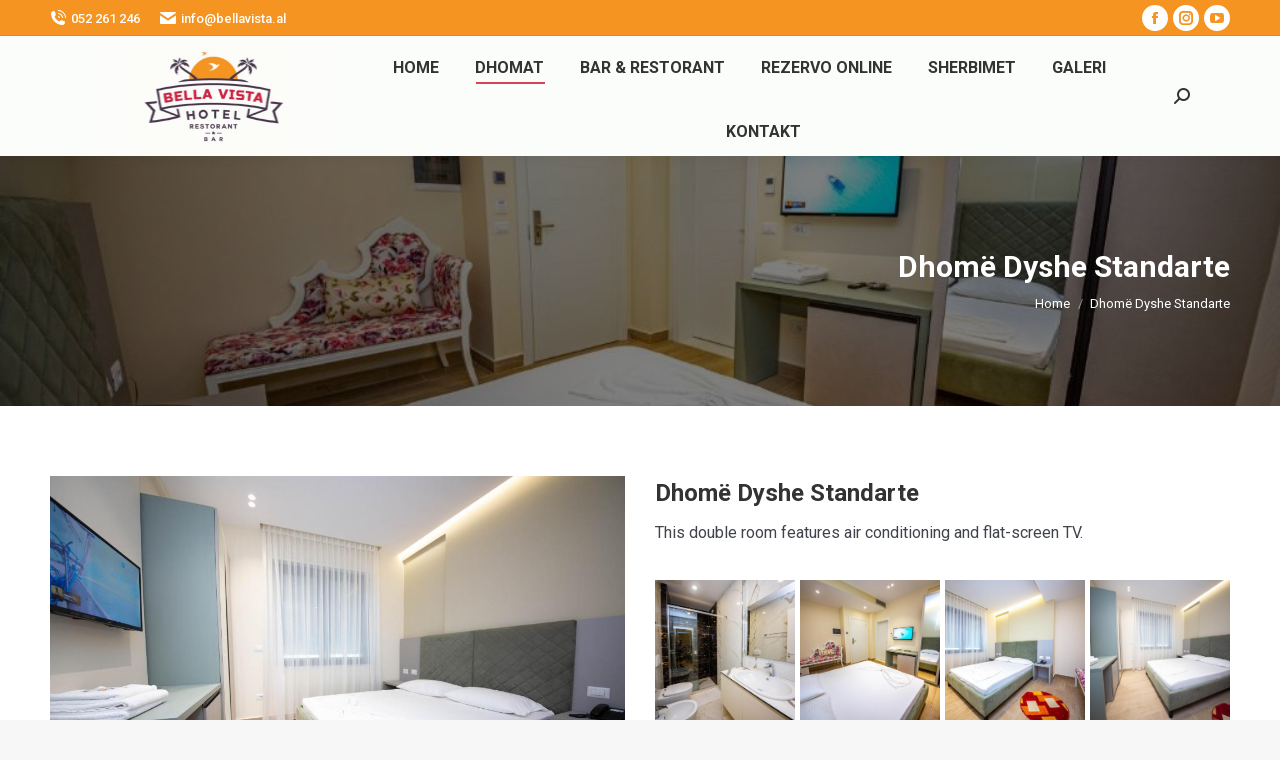

--- FILE ---
content_type: text/html; charset=UTF-8
request_url: https://bellavista.al/dhome-dyshe-standarte/
body_size: 15171
content:
<!DOCTYPE html>
<!--[if !(IE 6) | !(IE 7) | !(IE 8)  ]><!-->
<html lang="en-US" class="no-js">
<!--<![endif]-->
<head>
	<meta charset="UTF-8" />
		<meta name="viewport" content="width=device-width, initial-scale=1, maximum-scale=1, user-scalable=0">
		<meta name="theme-color" content="#d61f38"/>	<link rel="profile" href="https://gmpg.org/xfn/11" />
	        <script type="text/javascript">
            if (/Android|webOS|iPhone|iPad|iPod|BlackBerry|IEMobile|Opera Mini/i.test(navigator.userAgent)) {
                var originalAddEventListener = EventTarget.prototype.addEventListener,
                    oldWidth = window.innerWidth;

                EventTarget.prototype.addEventListener = function (eventName, eventHandler, useCapture) {
                    if (eventName === "resize") {
                        originalAddEventListener.call(this, eventName, function (event) {
                            if (oldWidth === window.innerWidth) {
                                return;
                            }
                            else if (oldWidth !== window.innerWidth) {
                                oldWidth = window.innerWidth;
                            }
                            if (eventHandler.handleEvent) {
                                eventHandler.handleEvent.call(this, event);
                            }
                            else {
                                eventHandler.call(this, event);
                            };
                        }, useCapture);
                    }
                    else {
                        originalAddEventListener.call(this, eventName, eventHandler, useCapture);
                    };
                };
            };
        </script>
		<title>Dhomë Dyshe Standarte &#8211; Hotel Bella Vista</title>
<style>.booking-form .submit-btn{background-color:#f59421!important;}
			 .booking-form .form-label{color:#f59421!important;}</style><meta name='robots' content='max-image-preview:large' />
<link rel='dns-prefetch' href='//cdnjs.cloudflare.com' />
<link rel='dns-prefetch' href='//fonts.googleapis.com' />
<link rel="alternate" type="application/rss+xml" title="Hotel Bella Vista &raquo; Feed" href="https://bellavista.al/feed/" />
<link rel="alternate" title="oEmbed (JSON)" type="application/json+oembed" href="https://bellavista.al/wp-json/oembed/1.0/embed?url=https%3A%2F%2Fbellavista.al%2Fdhome-dyshe-standarte%2F" />
<link rel="alternate" title="oEmbed (XML)" type="text/xml+oembed" href="https://bellavista.al/wp-json/oembed/1.0/embed?url=https%3A%2F%2Fbellavista.al%2Fdhome-dyshe-standarte%2F&#038;format=xml" />
<style id='wp-img-auto-sizes-contain-inline-css' type='text/css'>
img:is([sizes=auto i],[sizes^="auto," i]){contain-intrinsic-size:3000px 1500px}
/*# sourceURL=wp-img-auto-sizes-contain-inline-css */
</style>
<style id='wp-emoji-styles-inline-css' type='text/css'>

	img.wp-smiley, img.emoji {
		display: inline !important;
		border: none !important;
		box-shadow: none !important;
		height: 1em !important;
		width: 1em !important;
		margin: 0 0.07em !important;
		vertical-align: -0.1em !important;
		background: none !important;
		padding: 0 !important;
	}
/*# sourceURL=wp-emoji-styles-inline-css */
</style>
<style id='wp-block-library-inline-css' type='text/css'>
:root{--wp-block-synced-color:#7a00df;--wp-block-synced-color--rgb:122,0,223;--wp-bound-block-color:var(--wp-block-synced-color);--wp-editor-canvas-background:#ddd;--wp-admin-theme-color:#007cba;--wp-admin-theme-color--rgb:0,124,186;--wp-admin-theme-color-darker-10:#006ba1;--wp-admin-theme-color-darker-10--rgb:0,107,160.5;--wp-admin-theme-color-darker-20:#005a87;--wp-admin-theme-color-darker-20--rgb:0,90,135;--wp-admin-border-width-focus:2px}@media (min-resolution:192dpi){:root{--wp-admin-border-width-focus:1.5px}}.wp-element-button{cursor:pointer}:root .has-very-light-gray-background-color{background-color:#eee}:root .has-very-dark-gray-background-color{background-color:#313131}:root .has-very-light-gray-color{color:#eee}:root .has-very-dark-gray-color{color:#313131}:root .has-vivid-green-cyan-to-vivid-cyan-blue-gradient-background{background:linear-gradient(135deg,#00d084,#0693e3)}:root .has-purple-crush-gradient-background{background:linear-gradient(135deg,#34e2e4,#4721fb 50%,#ab1dfe)}:root .has-hazy-dawn-gradient-background{background:linear-gradient(135deg,#faaca8,#dad0ec)}:root .has-subdued-olive-gradient-background{background:linear-gradient(135deg,#fafae1,#67a671)}:root .has-atomic-cream-gradient-background{background:linear-gradient(135deg,#fdd79a,#004a59)}:root .has-nightshade-gradient-background{background:linear-gradient(135deg,#330968,#31cdcf)}:root .has-midnight-gradient-background{background:linear-gradient(135deg,#020381,#2874fc)}:root{--wp--preset--font-size--normal:16px;--wp--preset--font-size--huge:42px}.has-regular-font-size{font-size:1em}.has-larger-font-size{font-size:2.625em}.has-normal-font-size{font-size:var(--wp--preset--font-size--normal)}.has-huge-font-size{font-size:var(--wp--preset--font-size--huge)}.has-text-align-center{text-align:center}.has-text-align-left{text-align:left}.has-text-align-right{text-align:right}.has-fit-text{white-space:nowrap!important}#end-resizable-editor-section{display:none}.aligncenter{clear:both}.items-justified-left{justify-content:flex-start}.items-justified-center{justify-content:center}.items-justified-right{justify-content:flex-end}.items-justified-space-between{justify-content:space-between}.screen-reader-text{border:0;clip-path:inset(50%);height:1px;margin:-1px;overflow:hidden;padding:0;position:absolute;width:1px;word-wrap:normal!important}.screen-reader-text:focus{background-color:#ddd;clip-path:none;color:#444;display:block;font-size:1em;height:auto;left:5px;line-height:normal;padding:15px 23px 14px;text-decoration:none;top:5px;width:auto;z-index:100000}html :where(.has-border-color){border-style:solid}html :where([style*=border-top-color]){border-top-style:solid}html :where([style*=border-right-color]){border-right-style:solid}html :where([style*=border-bottom-color]){border-bottom-style:solid}html :where([style*=border-left-color]){border-left-style:solid}html :where([style*=border-width]){border-style:solid}html :where([style*=border-top-width]){border-top-style:solid}html :where([style*=border-right-width]){border-right-style:solid}html :where([style*=border-bottom-width]){border-bottom-style:solid}html :where([style*=border-left-width]){border-left-style:solid}html :where(img[class*=wp-image-]){height:auto;max-width:100%}:where(figure){margin:0 0 1em}html :where(.is-position-sticky){--wp-admin--admin-bar--position-offset:var(--wp-admin--admin-bar--height,0px)}@media screen and (max-width:600px){html :where(.is-position-sticky){--wp-admin--admin-bar--position-offset:0px}}

/*# sourceURL=wp-block-library-inline-css */
</style><style id='global-styles-inline-css' type='text/css'>
:root{--wp--preset--aspect-ratio--square: 1;--wp--preset--aspect-ratio--4-3: 4/3;--wp--preset--aspect-ratio--3-4: 3/4;--wp--preset--aspect-ratio--3-2: 3/2;--wp--preset--aspect-ratio--2-3: 2/3;--wp--preset--aspect-ratio--16-9: 16/9;--wp--preset--aspect-ratio--9-16: 9/16;--wp--preset--color--black: #000000;--wp--preset--color--cyan-bluish-gray: #abb8c3;--wp--preset--color--white: #FFF;--wp--preset--color--pale-pink: #f78da7;--wp--preset--color--vivid-red: #cf2e2e;--wp--preset--color--luminous-vivid-orange: #ff6900;--wp--preset--color--luminous-vivid-amber: #fcb900;--wp--preset--color--light-green-cyan: #7bdcb5;--wp--preset--color--vivid-green-cyan: #00d084;--wp--preset--color--pale-cyan-blue: #8ed1fc;--wp--preset--color--vivid-cyan-blue: #0693e3;--wp--preset--color--vivid-purple: #9b51e0;--wp--preset--color--accent: #d61f38;--wp--preset--color--dark-gray: #111;--wp--preset--color--light-gray: #767676;--wp--preset--gradient--vivid-cyan-blue-to-vivid-purple: linear-gradient(135deg,rgb(6,147,227) 0%,rgb(155,81,224) 100%);--wp--preset--gradient--light-green-cyan-to-vivid-green-cyan: linear-gradient(135deg,rgb(122,220,180) 0%,rgb(0,208,130) 100%);--wp--preset--gradient--luminous-vivid-amber-to-luminous-vivid-orange: linear-gradient(135deg,rgb(252,185,0) 0%,rgb(255,105,0) 100%);--wp--preset--gradient--luminous-vivid-orange-to-vivid-red: linear-gradient(135deg,rgb(255,105,0) 0%,rgb(207,46,46) 100%);--wp--preset--gradient--very-light-gray-to-cyan-bluish-gray: linear-gradient(135deg,rgb(238,238,238) 0%,rgb(169,184,195) 100%);--wp--preset--gradient--cool-to-warm-spectrum: linear-gradient(135deg,rgb(74,234,220) 0%,rgb(151,120,209) 20%,rgb(207,42,186) 40%,rgb(238,44,130) 60%,rgb(251,105,98) 80%,rgb(254,248,76) 100%);--wp--preset--gradient--blush-light-purple: linear-gradient(135deg,rgb(255,206,236) 0%,rgb(152,150,240) 100%);--wp--preset--gradient--blush-bordeaux: linear-gradient(135deg,rgb(254,205,165) 0%,rgb(254,45,45) 50%,rgb(107,0,62) 100%);--wp--preset--gradient--luminous-dusk: linear-gradient(135deg,rgb(255,203,112) 0%,rgb(199,81,192) 50%,rgb(65,88,208) 100%);--wp--preset--gradient--pale-ocean: linear-gradient(135deg,rgb(255,245,203) 0%,rgb(182,227,212) 50%,rgb(51,167,181) 100%);--wp--preset--gradient--electric-grass: linear-gradient(135deg,rgb(202,248,128) 0%,rgb(113,206,126) 100%);--wp--preset--gradient--midnight: linear-gradient(135deg,rgb(2,3,129) 0%,rgb(40,116,252) 100%);--wp--preset--font-size--small: 13px;--wp--preset--font-size--medium: 20px;--wp--preset--font-size--large: 36px;--wp--preset--font-size--x-large: 42px;--wp--preset--spacing--20: 0.44rem;--wp--preset--spacing--30: 0.67rem;--wp--preset--spacing--40: 1rem;--wp--preset--spacing--50: 1.5rem;--wp--preset--spacing--60: 2.25rem;--wp--preset--spacing--70: 3.38rem;--wp--preset--spacing--80: 5.06rem;--wp--preset--shadow--natural: 6px 6px 9px rgba(0, 0, 0, 0.2);--wp--preset--shadow--deep: 12px 12px 50px rgba(0, 0, 0, 0.4);--wp--preset--shadow--sharp: 6px 6px 0px rgba(0, 0, 0, 0.2);--wp--preset--shadow--outlined: 6px 6px 0px -3px rgb(255, 255, 255), 6px 6px rgb(0, 0, 0);--wp--preset--shadow--crisp: 6px 6px 0px rgb(0, 0, 0);}:where(.is-layout-flex){gap: 0.5em;}:where(.is-layout-grid){gap: 0.5em;}body .is-layout-flex{display: flex;}.is-layout-flex{flex-wrap: wrap;align-items: center;}.is-layout-flex > :is(*, div){margin: 0;}body .is-layout-grid{display: grid;}.is-layout-grid > :is(*, div){margin: 0;}:where(.wp-block-columns.is-layout-flex){gap: 2em;}:where(.wp-block-columns.is-layout-grid){gap: 2em;}:where(.wp-block-post-template.is-layout-flex){gap: 1.25em;}:where(.wp-block-post-template.is-layout-grid){gap: 1.25em;}.has-black-color{color: var(--wp--preset--color--black) !important;}.has-cyan-bluish-gray-color{color: var(--wp--preset--color--cyan-bluish-gray) !important;}.has-white-color{color: var(--wp--preset--color--white) !important;}.has-pale-pink-color{color: var(--wp--preset--color--pale-pink) !important;}.has-vivid-red-color{color: var(--wp--preset--color--vivid-red) !important;}.has-luminous-vivid-orange-color{color: var(--wp--preset--color--luminous-vivid-orange) !important;}.has-luminous-vivid-amber-color{color: var(--wp--preset--color--luminous-vivid-amber) !important;}.has-light-green-cyan-color{color: var(--wp--preset--color--light-green-cyan) !important;}.has-vivid-green-cyan-color{color: var(--wp--preset--color--vivid-green-cyan) !important;}.has-pale-cyan-blue-color{color: var(--wp--preset--color--pale-cyan-blue) !important;}.has-vivid-cyan-blue-color{color: var(--wp--preset--color--vivid-cyan-blue) !important;}.has-vivid-purple-color{color: var(--wp--preset--color--vivid-purple) !important;}.has-black-background-color{background-color: var(--wp--preset--color--black) !important;}.has-cyan-bluish-gray-background-color{background-color: var(--wp--preset--color--cyan-bluish-gray) !important;}.has-white-background-color{background-color: var(--wp--preset--color--white) !important;}.has-pale-pink-background-color{background-color: var(--wp--preset--color--pale-pink) !important;}.has-vivid-red-background-color{background-color: var(--wp--preset--color--vivid-red) !important;}.has-luminous-vivid-orange-background-color{background-color: var(--wp--preset--color--luminous-vivid-orange) !important;}.has-luminous-vivid-amber-background-color{background-color: var(--wp--preset--color--luminous-vivid-amber) !important;}.has-light-green-cyan-background-color{background-color: var(--wp--preset--color--light-green-cyan) !important;}.has-vivid-green-cyan-background-color{background-color: var(--wp--preset--color--vivid-green-cyan) !important;}.has-pale-cyan-blue-background-color{background-color: var(--wp--preset--color--pale-cyan-blue) !important;}.has-vivid-cyan-blue-background-color{background-color: var(--wp--preset--color--vivid-cyan-blue) !important;}.has-vivid-purple-background-color{background-color: var(--wp--preset--color--vivid-purple) !important;}.has-black-border-color{border-color: var(--wp--preset--color--black) !important;}.has-cyan-bluish-gray-border-color{border-color: var(--wp--preset--color--cyan-bluish-gray) !important;}.has-white-border-color{border-color: var(--wp--preset--color--white) !important;}.has-pale-pink-border-color{border-color: var(--wp--preset--color--pale-pink) !important;}.has-vivid-red-border-color{border-color: var(--wp--preset--color--vivid-red) !important;}.has-luminous-vivid-orange-border-color{border-color: var(--wp--preset--color--luminous-vivid-orange) !important;}.has-luminous-vivid-amber-border-color{border-color: var(--wp--preset--color--luminous-vivid-amber) !important;}.has-light-green-cyan-border-color{border-color: var(--wp--preset--color--light-green-cyan) !important;}.has-vivid-green-cyan-border-color{border-color: var(--wp--preset--color--vivid-green-cyan) !important;}.has-pale-cyan-blue-border-color{border-color: var(--wp--preset--color--pale-cyan-blue) !important;}.has-vivid-cyan-blue-border-color{border-color: var(--wp--preset--color--vivid-cyan-blue) !important;}.has-vivid-purple-border-color{border-color: var(--wp--preset--color--vivid-purple) !important;}.has-vivid-cyan-blue-to-vivid-purple-gradient-background{background: var(--wp--preset--gradient--vivid-cyan-blue-to-vivid-purple) !important;}.has-light-green-cyan-to-vivid-green-cyan-gradient-background{background: var(--wp--preset--gradient--light-green-cyan-to-vivid-green-cyan) !important;}.has-luminous-vivid-amber-to-luminous-vivid-orange-gradient-background{background: var(--wp--preset--gradient--luminous-vivid-amber-to-luminous-vivid-orange) !important;}.has-luminous-vivid-orange-to-vivid-red-gradient-background{background: var(--wp--preset--gradient--luminous-vivid-orange-to-vivid-red) !important;}.has-very-light-gray-to-cyan-bluish-gray-gradient-background{background: var(--wp--preset--gradient--very-light-gray-to-cyan-bluish-gray) !important;}.has-cool-to-warm-spectrum-gradient-background{background: var(--wp--preset--gradient--cool-to-warm-spectrum) !important;}.has-blush-light-purple-gradient-background{background: var(--wp--preset--gradient--blush-light-purple) !important;}.has-blush-bordeaux-gradient-background{background: var(--wp--preset--gradient--blush-bordeaux) !important;}.has-luminous-dusk-gradient-background{background: var(--wp--preset--gradient--luminous-dusk) !important;}.has-pale-ocean-gradient-background{background: var(--wp--preset--gradient--pale-ocean) !important;}.has-electric-grass-gradient-background{background: var(--wp--preset--gradient--electric-grass) !important;}.has-midnight-gradient-background{background: var(--wp--preset--gradient--midnight) !important;}.has-small-font-size{font-size: var(--wp--preset--font-size--small) !important;}.has-medium-font-size{font-size: var(--wp--preset--font-size--medium) !important;}.has-large-font-size{font-size: var(--wp--preset--font-size--large) !important;}.has-x-large-font-size{font-size: var(--wp--preset--font-size--x-large) !important;}
/*# sourceURL=global-styles-inline-css */
</style>

<style id='classic-theme-styles-inline-css' type='text/css'>
/*! This file is auto-generated */
.wp-block-button__link{color:#fff;background-color:#32373c;border-radius:9999px;box-shadow:none;text-decoration:none;padding:calc(.667em + 2px) calc(1.333em + 2px);font-size:1.125em}.wp-block-file__button{background:#32373c;color:#fff;text-decoration:none}
/*# sourceURL=/wp-includes/css/classic-themes.min.css */
</style>
<link rel='stylesheet' id='fc-form-css-css' href='https://bellavista.al/wp-content/plugins/formcraft3/assets/css/form.min.css?ver=3.2.24' type='text/css' media='all' />
<link rel='stylesheet' id='wp-cbf-css' href='https://bellavista.al/wp-content/plugins/pms-expert/public/css/wp-cbf-public.css?ver=1.0.0' type='text/css' media='all' />
<link rel='stylesheet' id='bootstrap-css' href='https://bellavista.al/wp-content/plugins/pms-expert/public//css/bootstrap.min.css?ver=6.9' type='text/css' media='all' />
<link rel='stylesheet' id='the7-Defaults-css' href='https://bellavista.al/wp-content/uploads/smile_fonts/Defaults/Defaults.css?ver=6.9' type='text/css' media='all' />
<link rel='stylesheet' id='js_composer_front-css' href='https://bellavista.al/wp-content/plugins/js_composer/assets/css/js_composer.min.css?ver=6.7.0' type='text/css' media='all' />
<link rel='stylesheet' id='dt-web-fonts-css' href='https://fonts.googleapis.com/css?family=Roboto:400,500,600,700%7COpen+Sans:400,600,700' type='text/css' media='all' />
<link rel='stylesheet' id='dt-main-css' href='https://bellavista.al/wp-content/themes/dt-the7/css/main.min.css?ver=9.16.0' type='text/css' media='all' />
<style id='dt-main-inline-css' type='text/css'>
body #load {
  display: block;
  height: 100%;
  overflow: hidden;
  position: fixed;
  width: 100%;
  z-index: 9901;
  opacity: 1;
  visibility: visible;
  transition: all .35s ease-out;
}
.load-wrap {
  width: 100%;
  height: 100%;
  background-position: center center;
  background-repeat: no-repeat;
  text-align: center;
}
.load-wrap > svg {
  position: absolute;
  top: 50%;
  left: 50%;
  transform: translate(-50%,-50%);
}
#load {
  background-color: #ffffff;
}
.uil-default rect:not(.bk) {
  fill: #d61f38;
}
.uil-ring > path {
  fill: #d61f38;
}
.ring-loader .circle {
  fill: #d61f38;
}
.ring-loader .moving-circle {
  fill: #d61f38;
}
.uil-hourglass .glass {
  stroke: #d61f38;
}
.uil-hourglass .sand {
  fill: #d61f38;
}
.spinner-loader .load-wrap {
  background-image: url("data:image/svg+xml,%3Csvg width='75px' height='75px' xmlns='http://www.w3.org/2000/svg' viewBox='0 0 100 100' preserveAspectRatio='xMidYMid' class='uil-default'%3E%3Crect x='0' y='0' width='100' height='100' fill='none' class='bk'%3E%3C/rect%3E%3Crect  x='46.5' y='40' width='7' height='20' rx='5' ry='5' fill='%23d61f38' transform='rotate(0 50 50) translate(0 -30)'%3E  %3Canimate attributeName='opacity' from='1' to='0' dur='1s' begin='0s' repeatCount='indefinite'/%3E%3C/rect%3E%3Crect  x='46.5' y='40' width='7' height='20' rx='5' ry='5' fill='%23d61f38' transform='rotate(30 50 50) translate(0 -30)'%3E  %3Canimate attributeName='opacity' from='1' to='0' dur='1s' begin='0.08333333333333333s' repeatCount='indefinite'/%3E%3C/rect%3E%3Crect  x='46.5' y='40' width='7' height='20' rx='5' ry='5' fill='%23d61f38' transform='rotate(60 50 50) translate(0 -30)'%3E  %3Canimate attributeName='opacity' from='1' to='0' dur='1s' begin='0.16666666666666666s' repeatCount='indefinite'/%3E%3C/rect%3E%3Crect  x='46.5' y='40' width='7' height='20' rx='5' ry='5' fill='%23d61f38' transform='rotate(90 50 50) translate(0 -30)'%3E  %3Canimate attributeName='opacity' from='1' to='0' dur='1s' begin='0.25s' repeatCount='indefinite'/%3E%3C/rect%3E%3Crect  x='46.5' y='40' width='7' height='20' rx='5' ry='5' fill='%23d61f38' transform='rotate(120 50 50) translate(0 -30)'%3E  %3Canimate attributeName='opacity' from='1' to='0' dur='1s' begin='0.3333333333333333s' repeatCount='indefinite'/%3E%3C/rect%3E%3Crect  x='46.5' y='40' width='7' height='20' rx='5' ry='5' fill='%23d61f38' transform='rotate(150 50 50) translate(0 -30)'%3E  %3Canimate attributeName='opacity' from='1' to='0' dur='1s' begin='0.4166666666666667s' repeatCount='indefinite'/%3E%3C/rect%3E%3Crect  x='46.5' y='40' width='7' height='20' rx='5' ry='5' fill='%23d61f38' transform='rotate(180 50 50) translate(0 -30)'%3E  %3Canimate attributeName='opacity' from='1' to='0' dur='1s' begin='0.5s' repeatCount='indefinite'/%3E%3C/rect%3E%3Crect  x='46.5' y='40' width='7' height='20' rx='5' ry='5' fill='%23d61f38' transform='rotate(210 50 50) translate(0 -30)'%3E  %3Canimate attributeName='opacity' from='1' to='0' dur='1s' begin='0.5833333333333334s' repeatCount='indefinite'/%3E%3C/rect%3E%3Crect  x='46.5' y='40' width='7' height='20' rx='5' ry='5' fill='%23d61f38' transform='rotate(240 50 50) translate(0 -30)'%3E  %3Canimate attributeName='opacity' from='1' to='0' dur='1s' begin='0.6666666666666666s' repeatCount='indefinite'/%3E%3C/rect%3E%3Crect  x='46.5' y='40' width='7' height='20' rx='5' ry='5' fill='%23d61f38' transform='rotate(270 50 50) translate(0 -30)'%3E  %3Canimate attributeName='opacity' from='1' to='0' dur='1s' begin='0.75s' repeatCount='indefinite'/%3E%3C/rect%3E%3Crect  x='46.5' y='40' width='7' height='20' rx='5' ry='5' fill='%23d61f38' transform='rotate(300 50 50) translate(0 -30)'%3E  %3Canimate attributeName='opacity' from='1' to='0' dur='1s' begin='0.8333333333333334s' repeatCount='indefinite'/%3E%3C/rect%3E%3Crect  x='46.5' y='40' width='7' height='20' rx='5' ry='5' fill='%23d61f38' transform='rotate(330 50 50) translate(0 -30)'%3E  %3Canimate attributeName='opacity' from='1' to='0' dur='1s' begin='0.9166666666666666s' repeatCount='indefinite'/%3E%3C/rect%3E%3C/svg%3E");
}
.ring-loader .load-wrap {
  background-image: url("data:image/svg+xml,%3Csvg xmlns='http://www.w3.org/2000/svg' viewBox='0 0 32 32' width='72' height='72' fill='%23d61f38'%3E   %3Cpath opacity='.25' d='M16 0 A16 16 0 0 0 16 32 A16 16 0 0 0 16 0 M16 4 A12 12 0 0 1 16 28 A12 12 0 0 1 16 4'/%3E   %3Cpath d='M16 0 A16 16 0 0 1 32 16 L28 16 A12 12 0 0 0 16 4z'%3E     %3CanimateTransform attributeName='transform' type='rotate' from='0 16 16' to='360 16 16' dur='0.8s' repeatCount='indefinite' /%3E   %3C/path%3E %3C/svg%3E");
}
.hourglass-loader .load-wrap {
  background-image: url("data:image/svg+xml,%3Csvg xmlns='http://www.w3.org/2000/svg' viewBox='0 0 32 32' width='72' height='72' fill='%23d61f38'%3E   %3Cpath transform='translate(2)' d='M0 12 V20 H4 V12z'%3E      %3Canimate attributeName='d' values='M0 12 V20 H4 V12z; M0 4 V28 H4 V4z; M0 12 V20 H4 V12z; M0 12 V20 H4 V12z' dur='1.2s' repeatCount='indefinite' begin='0' keytimes='0;.2;.5;1' keySplines='0.2 0.2 0.4 0.8;0.2 0.6 0.4 0.8;0.2 0.8 0.4 0.8' calcMode='spline'  /%3E   %3C/path%3E   %3Cpath transform='translate(8)' d='M0 12 V20 H4 V12z'%3E     %3Canimate attributeName='d' values='M0 12 V20 H4 V12z; M0 4 V28 H4 V4z; M0 12 V20 H4 V12z; M0 12 V20 H4 V12z' dur='1.2s' repeatCount='indefinite' begin='0.2' keytimes='0;.2;.5;1' keySplines='0.2 0.2 0.4 0.8;0.2 0.6 0.4 0.8;0.2 0.8 0.4 0.8' calcMode='spline'  /%3E   %3C/path%3E   %3Cpath transform='translate(14)' d='M0 12 V20 H4 V12z'%3E     %3Canimate attributeName='d' values='M0 12 V20 H4 V12z; M0 4 V28 H4 V4z; M0 12 V20 H4 V12z; M0 12 V20 H4 V12z' dur='1.2s' repeatCount='indefinite' begin='0.4' keytimes='0;.2;.5;1' keySplines='0.2 0.2 0.4 0.8;0.2 0.6 0.4 0.8;0.2 0.8 0.4 0.8' calcMode='spline' /%3E   %3C/path%3E   %3Cpath transform='translate(20)' d='M0 12 V20 H4 V12z'%3E     %3Canimate attributeName='d' values='M0 12 V20 H4 V12z; M0 4 V28 H4 V4z; M0 12 V20 H4 V12z; M0 12 V20 H4 V12z' dur='1.2s' repeatCount='indefinite' begin='0.6' keytimes='0;.2;.5;1' keySplines='0.2 0.2 0.4 0.8;0.2 0.6 0.4 0.8;0.2 0.8 0.4 0.8' calcMode='spline' /%3E   %3C/path%3E   %3Cpath transform='translate(26)' d='M0 12 V20 H4 V12z'%3E     %3Canimate attributeName='d' values='M0 12 V20 H4 V12z; M0 4 V28 H4 V4z; M0 12 V20 H4 V12z; M0 12 V20 H4 V12z' dur='1.2s' repeatCount='indefinite' begin='0.8' keytimes='0;.2;.5;1' keySplines='0.2 0.2 0.4 0.8;0.2 0.6 0.4 0.8;0.2 0.8 0.4 0.8' calcMode='spline' /%3E   %3C/path%3E %3C/svg%3E");
}

/*# sourceURL=dt-main-inline-css */
</style>
<link rel='stylesheet' id='the7-font-css' href='https://bellavista.al/wp-content/themes/dt-the7/fonts/icomoon-the7-font/icomoon-the7-font.min.css?ver=9.16.0' type='text/css' media='all' />
<link rel='stylesheet' id='the7-custom-scrollbar-css' href='https://bellavista.al/wp-content/themes/dt-the7/lib/custom-scrollbar/custom-scrollbar.min.css?ver=9.16.0' type='text/css' media='all' />
<link rel='stylesheet' id='the7-wpbakery-css' href='https://bellavista.al/wp-content/themes/dt-the7/css/wpbakery.min.css?ver=9.16.0' type='text/css' media='all' />
<link rel='stylesheet' id='the7-css-vars-css' href='https://bellavista.al/wp-content/uploads/the7-css/css-vars.css?ver=873ecf09618e' type='text/css' media='all' />
<link rel='stylesheet' id='dt-custom-css' href='https://bellavista.al/wp-content/uploads/the7-css/custom.css?ver=873ecf09618e' type='text/css' media='all' />
<link rel='stylesheet' id='dt-media-css' href='https://bellavista.al/wp-content/uploads/the7-css/media.css?ver=873ecf09618e' type='text/css' media='all' />
<link rel='stylesheet' id='the7-mega-menu-css' href='https://bellavista.al/wp-content/uploads/the7-css/mega-menu.css?ver=873ecf09618e' type='text/css' media='all' />
<link rel='stylesheet' id='style-css' href='https://bellavista.al/wp-content/themes/dt-the7/style.css?ver=9.16.0' type='text/css' media='all' />
<link rel='stylesheet' id='ultimate-vc-addons-style-css' href='https://bellavista.al/wp-content/plugins/Ultimate_VC_Addons/assets/min-css/style.min.css?ver=3.19.11' type='text/css' media='all' />
<link rel='stylesheet' id='ultimate-vc-addons_content_box_css-css' href='https://bellavista.al/wp-content/plugins/Ultimate_VC_Addons/assets/min-css/content-box.min.css?ver=3.19.11' type='text/css' media='all' />
<link rel='stylesheet' id='ultimate-vc-addons-animate-css' href='https://bellavista.al/wp-content/plugins/Ultimate_VC_Addons/assets/min-css/animate.min.css?ver=3.19.11' type='text/css' media='all' />
<link rel='stylesheet' id='ultimate-vc-addons-info-box-style-css' href='https://bellavista.al/wp-content/plugins/Ultimate_VC_Addons/assets/min-css/info-box.min.css?ver=3.19.11' type='text/css' media='all' />
<script type="text/javascript" src="https://bellavista.al/wp-includes/js/jquery/jquery.min.js?ver=3.7.1" id="jquery-core-js"></script>
<script type="text/javascript" src="https://bellavista.al/wp-includes/js/jquery/jquery-migrate.min.js?ver=3.4.1" id="jquery-migrate-js"></script>
<script type="text/javascript" src="https://bellavista.al/wp-content/plugins/pms-expert/public/js/wp-cbf-public.js?ver=1.0.0" id="wp-cbf-js"></script>
<script type="text/javascript" src="https://bellavista.al/wp-content/plugins/pms-expert/public/js/bootstrap.min.js?ver=1.0.0" id="bootstrap-js"></script>
<script type="text/javascript" src="//cdnjs.cloudflare.com/ajax/libs/bootstrap-datepicker/1.4.1/js/bootstrap-datepicker.min.js?ver=6.9" id="datepicker-js"></script>
<script type="text/javascript" id="dt-above-fold-js-extra">
/* <![CDATA[ */
var dtLocal = {"themeUrl":"https://bellavista.al/wp-content/themes/dt-the7","passText":"To view this protected post, enter the password below:","moreButtonText":{"loading":"Loading...","loadMore":"Load more"},"postID":"136","ajaxurl":"https://bellavista.al/wp-admin/admin-ajax.php","REST":{"baseUrl":"https://bellavista.al/wp-json/the7/v1","endpoints":{"sendMail":"/send-mail"}},"contactMessages":{"required":"One or more fields have an error. Please check and try again.","terms":"Please accept the privacy policy.","fillTheCaptchaError":"Please, fill the captcha."},"captchaSiteKey":"","ajaxNonce":"ddb723b367","pageData":{"type":"page","template":"page","layout":null},"themeSettings":{"smoothScroll":"off","lazyLoading":false,"accentColor":{"mode":"solid","color":"#d61f38"},"desktopHeader":{"height":120},"ToggleCaptionEnabled":"disabled","ToggleCaption":"Navigation","floatingHeader":{"showAfter":94,"showMenu":true,"height":90,"logo":{"showLogo":true,"html":"\u003Cimg class=\" preload-me\" src=\"https://bellavista.al/wp-content/uploads/2022/12/mobile-logo.png\" srcset=\"https://bellavista.al/wp-content/uploads/2022/12/mobile-logo.png 188w\" width=\"188\" height=\"90\"   sizes=\"188px\" alt=\"Hotel Bella Vista\" /\u003E","url":"https://bellavista.al/"}},"topLine":{"floatingTopLine":{"logo":{"showLogo":false,"html":""}}},"mobileHeader":{"firstSwitchPoint":992,"secondSwitchPoint":778,"firstSwitchPointHeight":60,"secondSwitchPointHeight":60,"mobileToggleCaptionEnabled":"disabled","mobileToggleCaption":"Menu"},"stickyMobileHeaderFirstSwitch":{"logo":{"html":"\u003Cimg class=\" preload-me\" src=\"https://bellavista.al/wp-content/uploads/2022/12/mobile-logo.png\" srcset=\"https://bellavista.al/wp-content/uploads/2022/12/mobile-logo.png 188w\" width=\"188\" height=\"90\"   sizes=\"188px\" alt=\"Hotel Bella Vista\" /\u003E"}},"stickyMobileHeaderSecondSwitch":{"logo":{"html":"\u003Cimg class=\" preload-me\" src=\"https://bellavista.al/wp-content/uploads/2022/12/mobile-logo.png\" srcset=\"https://bellavista.al/wp-content/uploads/2022/12/mobile-logo.png 188w\" width=\"188\" height=\"90\"   sizes=\"188px\" alt=\"Hotel Bella Vista\" /\u003E"}},"content":{"textColor":"#40434c","headerColor":"#333333"},"sidebar":{"switchPoint":992},"boxedWidth":"1280px","stripes":{"stripe1":{"textColor":"#787d85","headerColor":"#3b3f4a"},"stripe2":{"textColor":"#8b9199","headerColor":"#ffffff"},"stripe3":{"textColor":"#ffffff","headerColor":"#ffffff"}}},"VCMobileScreenWidth":"768"};
var dtShare = {"shareButtonText":{"facebook":"Share on Facebook","twitter":"Tweet","pinterest":"Pin it","linkedin":"Share on Linkedin","whatsapp":"Share on Whatsapp"},"overlayOpacity":"85"};
//# sourceURL=dt-above-fold-js-extra
/* ]]> */
</script>
<script type="text/javascript" src="https://bellavista.al/wp-content/themes/dt-the7/js/above-the-fold.min.js?ver=9.16.0" id="dt-above-fold-js"></script>
<script type="text/javascript" src="https://bellavista.al/wp-content/plugins/Ultimate_VC_Addons/assets/min-js/ultimate-params.min.js?ver=3.19.11" id="ultimate-vc-addons-params-js"></script>
<script type="text/javascript" src="https://bellavista.al/wp-content/plugins/Ultimate_VC_Addons/assets/min-js/custom.min.js?ver=3.19.11" id="ultimate-vc-addons-custom-js"></script>
<script type="text/javascript" src="https://bellavista.al/wp-content/plugins/Ultimate_VC_Addons/assets/min-js/jquery-appear.min.js?ver=3.19.11" id="ultimate-vc-addons-appear-js"></script>
<link rel="https://api.w.org/" href="https://bellavista.al/wp-json/" /><link rel="alternate" title="JSON" type="application/json" href="https://bellavista.al/wp-json/wp/v2/pages/136" /><link rel="EditURI" type="application/rsd+xml" title="RSD" href="https://bellavista.al/xmlrpc.php?rsd" />
<meta name="generator" content="WordPress 6.9" />
<link rel="canonical" href="https://bellavista.al/dhome-dyshe-standarte/" />
<link rel='shortlink' href='https://bellavista.al/?p=136' />
<meta property="og:site_name" content="Hotel Bella Vista" />
<meta property="og:title" content="Dhomë Dyshe Standarte" />
<meta property="og:url" content="https://bellavista.al/dhome-dyshe-standarte/" />
<meta property="og:type" content="article" />
<meta name="generator" content="Powered by WPBakery Page Builder - drag and drop page builder for WordPress."/>
<meta name="generator" content="Powered by Slider Revolution 6.5.31 - responsive, Mobile-Friendly Slider Plugin for WordPress with comfortable drag and drop interface." />
<script type="text/javascript" id="the7-loader-script">
document.addEventListener("DOMContentLoaded", function(event) { 
	var load = document.getElementById("load");
	if(!load.classList.contains('loader-removed')){
		var removeLoading = setTimeout(function() {
			load.className += " loader-removed";
		}, 300);
	}
});
</script>
		<link rel="icon" href="https://bellavista.al/wp-content/uploads/2022/12/mobile-logo.png" type="image/png" sizes="16x16"/><script>function setREVStartSize(e){
			//window.requestAnimationFrame(function() {
				window.RSIW = window.RSIW===undefined ? window.innerWidth : window.RSIW;
				window.RSIH = window.RSIH===undefined ? window.innerHeight : window.RSIH;
				try {
					var pw = document.getElementById(e.c).parentNode.offsetWidth,
						newh;
					pw = pw===0 || isNaN(pw) || (e.l=="fullwidth" || e.layout=="fullwidth") ? window.RSIW : pw;
					e.tabw = e.tabw===undefined ? 0 : parseInt(e.tabw);
					e.thumbw = e.thumbw===undefined ? 0 : parseInt(e.thumbw);
					e.tabh = e.tabh===undefined ? 0 : parseInt(e.tabh);
					e.thumbh = e.thumbh===undefined ? 0 : parseInt(e.thumbh);
					e.tabhide = e.tabhide===undefined ? 0 : parseInt(e.tabhide);
					e.thumbhide = e.thumbhide===undefined ? 0 : parseInt(e.thumbhide);
					e.mh = e.mh===undefined || e.mh=="" || e.mh==="auto" ? 0 : parseInt(e.mh,0);
					if(e.layout==="fullscreen" || e.l==="fullscreen")
						newh = Math.max(e.mh,window.RSIH);
					else{
						e.gw = Array.isArray(e.gw) ? e.gw : [e.gw];
						for (var i in e.rl) if (e.gw[i]===undefined || e.gw[i]===0) e.gw[i] = e.gw[i-1];
						e.gh = e.el===undefined || e.el==="" || (Array.isArray(e.el) && e.el.length==0)? e.gh : e.el;
						e.gh = Array.isArray(e.gh) ? e.gh : [e.gh];
						for (var i in e.rl) if (e.gh[i]===undefined || e.gh[i]===0) e.gh[i] = e.gh[i-1];
											
						var nl = new Array(e.rl.length),
							ix = 0,
							sl;
						e.tabw = e.tabhide>=pw ? 0 : e.tabw;
						e.thumbw = e.thumbhide>=pw ? 0 : e.thumbw;
						e.tabh = e.tabhide>=pw ? 0 : e.tabh;
						e.thumbh = e.thumbhide>=pw ? 0 : e.thumbh;
						for (var i in e.rl) nl[i] = e.rl[i]<window.RSIW ? 0 : e.rl[i];
						sl = nl[0];
						for (var i in nl) if (sl>nl[i] && nl[i]>0) { sl = nl[i]; ix=i;}
						var m = pw>(e.gw[ix]+e.tabw+e.thumbw) ? 1 : (pw-(e.tabw+e.thumbw)) / (e.gw[ix]);
						newh =  (e.gh[ix] * m) + (e.tabh + e.thumbh);
					}
					var el = document.getElementById(e.c);
					if (el!==null && el) el.style.height = newh+"px";
					el = document.getElementById(e.c+"_wrapper");
					if (el!==null && el) {
						el.style.height = newh+"px";
						el.style.display = "block";
					}
				} catch(e){
					console.log("Failure at Presize of Slider:" + e)
				}
			//});
		  };</script>
<style type="text/css" data-type="vc_shortcodes-custom-css">.vc_custom_1671109768158{padding-top: 70px !important;padding-bottom: 70px !important;}.vc_custom_1671113534457{padding-top: 20px !important;padding-bottom: 60px !important;}.vc_custom_1671120302155{margin-top: -10px !important;}</style><noscript><style> .wpb_animate_when_almost_visible { opacity: 1; }</style></noscript><style id='the7-custom-inline-css' type='text/css'>
.sub-nav .menu-item i.fa,
.sub-nav .menu-item i.fas,
.sub-nav .menu-item i.far,
.sub-nav .menu-item i.fab {
	text-align: center;
	width: 1.25em;
}
</style>
<link rel='stylesheet' id='lightbox2-css' href='https://bellavista.al/wp-content/plugins/js_composer/assets/lib/bower/lightbox2/dist/css/lightbox.min.css?ver=6.7.0' type='text/css' media='all' />
<link rel='stylesheet' id='vc_pageable_owl-carousel-css-css' href='https://bellavista.al/wp-content/plugins/js_composer/assets/lib/owl-carousel2-dist/assets/owl.min.css?ver=6.7.0' type='text/css' media='all' />
<link rel='stylesheet' id='vc_animate-css-css' href='https://bellavista.al/wp-content/plugins/js_composer/assets/lib/bower/animate-css/animate.min.css?ver=6.7.0' type='text/css' media='all' />
<link rel='stylesheet' id='ultimate-vc-addons-background-style-css' href='https://bellavista.al/wp-content/plugins/Ultimate_VC_Addons/assets/min-css/background-style.min.css?ver=3.19.11' type='text/css' media='all' />
<link rel='stylesheet' id='rs-plugin-settings-css' href='https://bellavista.al/wp-content/plugins/revslider/public/assets/css/rs6.css?ver=6.5.31' type='text/css' media='all' />
<style id='rs-plugin-settings-inline-css' type='text/css'>
#rs-demo-id {}
/*# sourceURL=rs-plugin-settings-inline-css */
</style>
</head>
<body id="the7-body" class="wp-singular page-template-default page page-id-136 wp-embed-responsive wp-theme-dt-the7 fancy-header-on dt-responsive-on right-mobile-menu-close-icon ouside-menu-close-icon mobile-hamburger-close-bg-enable mobile-hamburger-close-bg-hover-enable  fade-medium-mobile-menu-close-icon fade-medium-menu-close-icon srcset-enabled btn-flat custom-btn-color custom-btn-hover-color phantom-sticky phantom-shadow-decoration phantom-custom-logo-on sticky-mobile-header top-header first-switch-logo-left first-switch-menu-right second-switch-logo-left second-switch-menu-right right-mobile-menu layzr-loading-on popup-message-style the7-ver-9.16.0 wpb-js-composer js-comp-ver-6.7.0 vc_responsive">
<!-- The7 9.16.0 -->
<div id="load" class="spinner-loader">
	<div class="load-wrap"></div>
</div>
<div id="page" >
	<a class="skip-link screen-reader-text" href="#content">Skip to content</a>

<div class="masthead inline-header center widgets full-height shadow-decoration shadow-mobile-header-decoration small-mobile-menu-icon dt-parent-menu-clickable show-sub-menu-on-hover show-device-logo show-mobile-logo"  role="banner">

	<div class="top-bar full-width-line top-bar-line-hide">
	<div class="top-bar-bg" ></div>
	<div class="left-widgets mini-widgets"><span class="mini-contacts phone show-on-desktop in-top-bar-left in-menu-second-switch"><i class="fa-fw icomoon-the7-font-the7-phone-06"></i>052 261 246</span><span class="mini-contacts email show-on-desktop near-logo-first-switch in-menu-second-switch"><i class="fa-fw the7-mw-icon-mail-bold"></i>info@bellavista.al</span></div><div class="right-widgets mini-widgets"><div class="soc-ico show-on-desktop in-top-bar-right in-menu-second-switch custom-bg disabled-border border-off hover-custom-bg hover-disabled-border  hover-border-off"><a title="Facebook page opens in new window" href="/" target="_blank" class="facebook"><span class="soc-font-icon"></span><span class="screen-reader-text">Facebook page opens in new window</span></a><a title="Instagram page opens in new window" href="/" target="_blank" class="instagram"><span class="soc-font-icon"></span><span class="screen-reader-text">Instagram page opens in new window</span></a><a title="YouTube page opens in new window" href="/" target="_blank" class="you-tube"><span class="soc-font-icon"></span><span class="screen-reader-text">YouTube page opens in new window</span></a></div></div></div>

	<header class="header-bar">

		<div class="branding">
	<div id="site-title" class="assistive-text">Hotel Bella Vista</div>
	<div id="site-description" class="assistive-text">ndodhet vetëm 20 metra nga deti dhe ka një zonë plazhi privat me shezllone dhe cadra dielli.</div>
	<a class="" href="https://bellavista.al/"><img class=" preload-me" src="https://bellavista.al/wp-content/uploads/2022/12/desktop-logo.png" srcset="https://bellavista.al/wp-content/uploads/2022/12/desktop-logo.png 250w" width="250" height="120"   sizes="250px" alt="Hotel Bella Vista" /><img class="mobile-logo preload-me" src="https://bellavista.al/wp-content/uploads/2022/12/mobile-logo.png" srcset="https://bellavista.al/wp-content/uploads/2022/12/mobile-logo.png 188w" width="188" height="90"   sizes="188px" alt="Hotel Bella Vista" /></a></div>

		<ul id="primary-menu" class="main-nav underline-decoration l-to-r-line outside-item-remove-margin" role="menubar"><li class="menu-item menu-item-type-post_type menu-item-object-page menu-item-home menu-item-157 first" role="presentation"><a href='https://bellavista.al/' data-level='1' role="menuitem"><span class="menu-item-text"><span class="menu-text">HOME</span></span></a></li> <li class="menu-item menu-item-type-post_type menu-item-object-page current-menu-ancestor current-menu-parent current_page_parent current_page_ancestor menu-item-has-children menu-item-158 act has-children" role="presentation"><a href='https://bellavista.al/dhomat/' data-level='1' role="menuitem"><span class="menu-item-text"><span class="menu-text">DHOMAT</span></span></a><ul class="sub-nav hover-style-bg level-arrows-on" role="menubar"><li class="menu-item menu-item-type-post_type menu-item-object-page current-menu-item page_item page-item-136 current_page_item menu-item-172 act first" role="presentation"><a href='https://bellavista.al/dhome-dyshe-standarte/' data-level='2' role="menuitem"><span class="menu-item-text"><span class="menu-text">Dhomë Dyshe Standarte</span></span></a></li> <li class="menu-item menu-item-type-post_type menu-item-object-page menu-item-176" role="presentation"><a href='https://bellavista.al/dhome-dyshe-me-ballkon-pamje-anesore-nga-deti/' data-level='2' role="menuitem"><span class="menu-item-text"><span class="menu-text">Dhomë Dyshe Me Ballkon &#038; Pamje Anësore nga Deti</span></span></a></li> <li class="menu-item menu-item-type-post_type menu-item-object-page menu-item-177" role="presentation"><a href='https://bellavista.al/dhome-treshe/' data-level='2' role="menuitem"><span class="menu-item-text"><span class="menu-text">Dhomë Treshe</span></span></a></li> <li class="menu-item menu-item-type-post_type menu-item-object-page menu-item-179" role="presentation"><a href='https://bellavista.al/dhome-treshe-me-ballkon/' data-level='2' role="menuitem"><span class="menu-item-text"><span class="menu-text">Dhomë Treshe me Ballkon</span></span></a></li> <li class="menu-item menu-item-type-post_type menu-item-object-page menu-item-178" role="presentation"><a href='https://bellavista.al/dhome-treshe-me-ballkon-pamje-anesore-nga-deti/' data-level='2' role="menuitem"><span class="menu-item-text"><span class="menu-text">Dhomë Treshe Me Ballkon &#038; Pamje Anësore nga Deti</span></span></a></li> <li class="menu-item menu-item-type-post_type menu-item-object-page menu-item-175" role="presentation"><a href='https://bellavista.al/dhome-familjare-me-ballkon-pamje-anesore-nga-deti/' data-level='2' role="menuitem"><span class="menu-item-text"><span class="menu-text">Dhomë Familjare Me Ballkon &#038; Pamje Anësore nga Deti</span></span></a></li> <li class="menu-item menu-item-type-post_type menu-item-object-page menu-item-174" role="presentation"><a href='https://bellavista.al/dhome-katershe-me-ballkon-pamje-anesore-nga-deti/' data-level='2' role="menuitem"><span class="menu-item-text"><span class="menu-text">Dhomë Katershe Me Ballkon &#038; Pamje Anësore nga Deti</span></span></a></li> <li class="menu-item menu-item-type-post_type menu-item-object-page menu-item-173" role="presentation"><a href='https://bellavista.al/dhome-katershe-me-ballkon-pamje-anesore-nga-deti-4-krevate/' data-level='2' role="menuitem"><span class="menu-item-text"><span class="menu-text">Dhomë Katershe Me Ballkon &#038; Pamje Anësore nga Deti (4 krevate)</span></span></a></li> </ul></li> <li class="menu-item menu-item-type-post_type menu-item-object-page menu-item-160" role="presentation"><a href='https://bellavista.al/bar-restorant/' data-level='1' role="menuitem"><span class="menu-item-text"><span class="menu-text">BAR &#038; RESTORANT</span></span></a></li> <li class="menu-item menu-item-type-custom menu-item-object-custom menu-item-159" role="presentation"><a href='https://bellavista.reservation.expert/' data-level='1' role="menuitem"><span class="menu-item-text"><span class="menu-text">REZERVO ONLINE</span></span></a></li> <li class="menu-item menu-item-type-post_type menu-item-object-page menu-item-161" role="presentation"><a href='https://bellavista.al/sherbimet/' data-level='1' role="menuitem"><span class="menu-item-text"><span class="menu-text">SHERBIMET</span></span></a></li> <li class="menu-item menu-item-type-post_type menu-item-object-page menu-item-169" role="presentation"><a href='https://bellavista.al/galeri/' data-level='1' role="menuitem"><span class="menu-item-text"><span class="menu-text">GALERI</span></span></a></li> <li class="menu-item menu-item-type-post_type menu-item-object-page menu-item-162" role="presentation"><a href='https://bellavista.al/kontakt/' data-level='1' role="menuitem"><span class="menu-item-text"><span class="menu-text">KONTAKT</span></span></a></li> </ul>
		<div class="mini-widgets"><div class="mini-search show-on-desktop near-logo-first-switch near-logo-second-switch popup-search custom-icon"><form class="searchform mini-widget-searchform" role="search" method="get" action="https://bellavista.al/">

	<div class="screen-reader-text">Search:</div>

	
		<a href="" class="submit text-disable"><i class=" mw-icon the7-mw-icon-search-bold"></i></a>
		<div class="popup-search-wrap">
			<input type="text" class="field searchform-s" name="s" value="" placeholder="Type and hit enter …" title="Search form"/>
			<a href="" class="search-icon"><i class="the7-mw-icon-search-bold"></i></a>
		</div>

			<input type="submit" class="assistive-text searchsubmit" value="Go!"/>
</form>
</div></div>
	</header>

</div>
<div class="dt-mobile-header mobile-menu-show-divider">
	<div class="dt-close-mobile-menu-icon"><div class="close-line-wrap"><span class="close-line"></span><span class="close-line"></span><span class="close-line"></span></div></div>	<ul id="mobile-menu" class="mobile-main-nav" role="menubar">
		<li class="menu-item menu-item-type-post_type menu-item-object-page menu-item-home menu-item-157 first" role="presentation"><a href='https://bellavista.al/' data-level='1' role="menuitem"><span class="menu-item-text"><span class="menu-text">HOME</span></span></a></li> <li class="menu-item menu-item-type-post_type menu-item-object-page current-menu-ancestor current-menu-parent current_page_parent current_page_ancestor menu-item-has-children menu-item-158 act has-children" role="presentation"><a href='https://bellavista.al/dhomat/' data-level='1' role="menuitem"><span class="menu-item-text"><span class="menu-text">DHOMAT</span></span></a><ul class="sub-nav hover-style-bg level-arrows-on" role="menubar"><li class="menu-item menu-item-type-post_type menu-item-object-page current-menu-item page_item page-item-136 current_page_item menu-item-172 act first" role="presentation"><a href='https://bellavista.al/dhome-dyshe-standarte/' data-level='2' role="menuitem"><span class="menu-item-text"><span class="menu-text">Dhomë Dyshe Standarte</span></span></a></li> <li class="menu-item menu-item-type-post_type menu-item-object-page menu-item-176" role="presentation"><a href='https://bellavista.al/dhome-dyshe-me-ballkon-pamje-anesore-nga-deti/' data-level='2' role="menuitem"><span class="menu-item-text"><span class="menu-text">Dhomë Dyshe Me Ballkon &#038; Pamje Anësore nga Deti</span></span></a></li> <li class="menu-item menu-item-type-post_type menu-item-object-page menu-item-177" role="presentation"><a href='https://bellavista.al/dhome-treshe/' data-level='2' role="menuitem"><span class="menu-item-text"><span class="menu-text">Dhomë Treshe</span></span></a></li> <li class="menu-item menu-item-type-post_type menu-item-object-page menu-item-179" role="presentation"><a href='https://bellavista.al/dhome-treshe-me-ballkon/' data-level='2' role="menuitem"><span class="menu-item-text"><span class="menu-text">Dhomë Treshe me Ballkon</span></span></a></li> <li class="menu-item menu-item-type-post_type menu-item-object-page menu-item-178" role="presentation"><a href='https://bellavista.al/dhome-treshe-me-ballkon-pamje-anesore-nga-deti/' data-level='2' role="menuitem"><span class="menu-item-text"><span class="menu-text">Dhomë Treshe Me Ballkon &#038; Pamje Anësore nga Deti</span></span></a></li> <li class="menu-item menu-item-type-post_type menu-item-object-page menu-item-175" role="presentation"><a href='https://bellavista.al/dhome-familjare-me-ballkon-pamje-anesore-nga-deti/' data-level='2' role="menuitem"><span class="menu-item-text"><span class="menu-text">Dhomë Familjare Me Ballkon &#038; Pamje Anësore nga Deti</span></span></a></li> <li class="menu-item menu-item-type-post_type menu-item-object-page menu-item-174" role="presentation"><a href='https://bellavista.al/dhome-katershe-me-ballkon-pamje-anesore-nga-deti/' data-level='2' role="menuitem"><span class="menu-item-text"><span class="menu-text">Dhomë Katershe Me Ballkon &#038; Pamje Anësore nga Deti</span></span></a></li> <li class="menu-item menu-item-type-post_type menu-item-object-page menu-item-173" role="presentation"><a href='https://bellavista.al/dhome-katershe-me-ballkon-pamje-anesore-nga-deti-4-krevate/' data-level='2' role="menuitem"><span class="menu-item-text"><span class="menu-text">Dhomë Katershe Me Ballkon &#038; Pamje Anësore nga Deti (4 krevate)</span></span></a></li> </ul></li> <li class="menu-item menu-item-type-post_type menu-item-object-page menu-item-160" role="presentation"><a href='https://bellavista.al/bar-restorant/' data-level='1' role="menuitem"><span class="menu-item-text"><span class="menu-text">BAR &#038; RESTORANT</span></span></a></li> <li class="menu-item menu-item-type-custom menu-item-object-custom menu-item-159" role="presentation"><a href='https://bellavista.reservation.expert/' data-level='1' role="menuitem"><span class="menu-item-text"><span class="menu-text">REZERVO ONLINE</span></span></a></li> <li class="menu-item menu-item-type-post_type menu-item-object-page menu-item-161" role="presentation"><a href='https://bellavista.al/sherbimet/' data-level='1' role="menuitem"><span class="menu-item-text"><span class="menu-text">SHERBIMET</span></span></a></li> <li class="menu-item menu-item-type-post_type menu-item-object-page menu-item-169" role="presentation"><a href='https://bellavista.al/galeri/' data-level='1' role="menuitem"><span class="menu-item-text"><span class="menu-text">GALERI</span></span></a></li> <li class="menu-item menu-item-type-post_type menu-item-object-page menu-item-162" role="presentation"><a href='https://bellavista.al/kontakt/' data-level='1' role="menuitem"><span class="menu-item-text"><span class="menu-text">KONTAKT</span></span></a></li> 	</ul>
	<div class='mobile-mini-widgets-in-menu'></div>
</div>

<style id="the7-page-content-style">
#main {
  padding-top: 0px;
  padding-bottom: 0px;
}
.fancy-header {
  background-image: url('https://bellavista.al/wp-content/uploads/2022/12/354710961.jpg');
  background-repeat: no-repeat;
  background-position: center center;
  background-size: cover;
  background-color: #222222;
}
.mobile-false .fancy-header {
  background-attachment: scroll;
}
.fancy-header .wf-wrap {
  min-height: 250px;
  padding-top: 0px;
  padding-bottom: 0px;
}
.fancy-header .fancy-title {
  font-size: 30px;
  line-height: 36px;
  color: #ffffff;
  text-transform: none;
}
.fancy-header .fancy-subtitle {
  font-size: 18px;
  line-height: 26px;
  color: #ffffff;
  text-transform: none;
}
.fancy-header .breadcrumbs {
  color: #ffffff;
}
.fancy-header-overlay {
  background: rgba(0,0,0,0.5);
}
@media screen and (max-width: 778px) {
  .fancy-header .wf-wrap {
    min-height: 70px;
  }
  .fancy-header .fancy-title {
    font-size: 30px;
    line-height: 38px;
  }
  .fancy-header .fancy-subtitle {
    font-size: 20px;
    line-height: 28px;
  }
  .fancy-header.breadcrumbs-mobile-off .breadcrumbs {
    display: none;
  }
  #fancy-header > .wf-wrap {
    flex-flow: column wrap;
    align-items: center;
    justify-content: center;
    padding-bottom: 0px !important;
  }
  .fancy-header.title-left .breadcrumbs {
    text-align: center;
    float: none;
  }
  .breadcrumbs {
    margin-bottom: 10px;
  }
  .breadcrumbs.breadcrumbs-bg {
    margin-top: 10px;
  }
  .fancy-header.title-right .breadcrumbs {
    margin: 10px 0 10px 0;
  }
  #fancy-header .hgroup,
  #fancy-header .breadcrumbs {
    text-align: center;
  }
  .fancy-header .hgroup {
    padding-bottom: 5px;
  }
  .breadcrumbs-off .hgroup {
    padding-bottom: 5px;
  }
  .title-right .hgroup {
    padding: 0 0 5px 0;
  }
  .title-right.breadcrumbs-off .hgroup {
    padding-top: 5px;
  }
  .title-left.disabled-bg .breadcrumbs {
    margin-bottom: 0;
  }
}

</style><header id="fancy-header" class="fancy-header breadcrumbs-mobile-off content-right" >
    <div class="wf-wrap"><div class="fancy-title-head hgroup"><h1 class="fancy-title entry-title" ><span>Dhomë Dyshe Standarte</span></h1></div><div class="assistive-text">You are here:</div><ol class="breadcrumbs text-small" itemscope itemtype="https://schema.org/BreadcrumbList"><li itemprop="itemListElement" itemscope itemtype="https://schema.org/ListItem"><a itemprop="item" href="https://bellavista.al/" title=""><span itemprop="name">Home</span></a><meta itemprop="position" content="1" /></li><li class="current" itemprop="itemListElement" itemscope itemtype="https://schema.org/ListItem"><span itemprop="name">Dhomë Dyshe Standarte</span><meta itemprop="position" content="2" /></li></ol></div>

	        <span class="fancy-header-overlay"></span>
	
</header>

<div id="main" class="sidebar-none sidebar-divider-vertical">

	
	<div class="main-gradient"></div>
	<div class="wf-wrap">
	<div class="wf-container-main">

	


	<div id="content" class="content" role="main">

		<div class="vc_row wpb_row vc_row-fluid vc_custom_1671109768158"><div class="wpb_column vc_column_container vc_col-sm-6"><div class="vc_column-inner"><div class="wpb_wrapper">
	<div  class="wpb_single_image wpb_content_element vc_align_left">
		
		<figure class="wpb_wrapper vc_figure">
			<div class="vc_single_image-wrapper   vc_box_border_grey"><img fetchpriority="high" decoding="async" width="1024" height="683" src="https://bellavista.al/wp-content/uploads/2022/12/354710796.jpg" class="vc_single_image-img attachment-full" alt="" srcset="https://bellavista.al/wp-content/uploads/2022/12/354710796.jpg 1024w, https://bellavista.al/wp-content/uploads/2022/12/354710796-300x200.jpg 300w, https://bellavista.al/wp-content/uploads/2022/12/354710796-768x512.jpg 768w" sizes="(max-width: 1024px) 100vw, 1024px"  data-dt-location="https://bellavista.al/dhome-dyshe-standarte/attachment/354710796/" /></div>
		</figure>
	</div>
</div></div></div><div class="wpb_column vc_column_container vc_col-sm-6"><div class="vc_column-inner"><div class="wpb_wrapper"><div class="ult-spacer spacer-696ecfe4d9082" data-id="696ecfe4d9082" data-height="10" data-height-mobile="10" data-height-tab="10" data-height-tab-portrait="" data-height-mobile-landscape="" style="clear:both;display:block;"></div><h3 style="text-align: left" class="vc_custom_heading vc_custom_1671120302155" >Dhomë Dyshe Standarte</h3>
	<div class="wpb_text_column wpb_content_element " >
		<div class="wpb_wrapper">
			<p>This double room features air conditioning and flat-screen TV.</p>

		</div>
	</div>

<div class="vc_grid-container-wrapper vc_clearfix vc_grid-animation-fadeIn">
	<div class="vc_grid-container vc_clearfix wpb_content_element vc_media_grid" data-initial-loading-animation="fadeIn" data-vc-grid-settings="{&quot;page_id&quot;:136,&quot;style&quot;:&quot;all&quot;,&quot;action&quot;:&quot;vc_get_vc_grid_data&quot;,&quot;shortcode_id&quot;:&quot;1766573520384-388e157f-56b7-0&quot;,&quot;tag&quot;:&quot;vc_media_grid&quot;}" data-vc-request="https://bellavista.al/wp-admin/admin-ajax.php" data-vc-post-id="136" data-vc-public-nonce="cff0bbeeb5">
		
	</div>
</div><div class="vc_btn3-container vc_btn3-inline" ><a onmouseleave="this.style.borderColor='#d61f38'; this.style.backgroundColor='transparent'; this.style.color='#d61f38'" onmouseenter="this.style.borderColor='#d61f38'; this.style.backgroundColor='#d61f38'; this.style.color='#ffffff';" style="border-color:#d61f38; color:#d61f38;" class="vc_general vc_btn3 vc_btn3-size-md vc_btn3-shape-rounded vc_btn3-style-outline-custom" href="https://bellavista.reservation.expert/" title="">Rezervo Tani</a></div></div></div></div></div><div class="vc_row wpb_row vc_row-fluid vc_custom_1671113534457"><div class="wpb_column vc_column_container vc_col-sm-12"><div class="vc_column-inner"><div class="wpb_wrapper"><h2 style="text-align: center" class="vc_custom_heading" >Facilitetet</h2><div class="ult-spacer spacer-696ecfe4da367" data-id="696ecfe4da367" data-height="30" data-height-mobile="30" data-height-tab="30" data-height-tab-portrait="" data-height-mobile-landscape="" style="clear:both;display:block;"></div><div class="vc_row wpb_row vc_inner vc_row-fluid"><div class="wpb_column vc_column_container vc_col-sm-3"><div class="vc_column-inner"><div class="wpb_wrapper"><div class="ult-content-box-container " >		<div class="ult-content-box" style="background-color:#ffffff;box-shadow: px px px px none;padding-top:30px;padding-bottom:2px;-webkit-transition: all 700ms ease;-moz-transition: all 700ms ease;-ms-transition: all 700ms ease;-o-transition: all 700ms ease;transition: all 700ms ease;"  data-hover_box_shadow="none"     data-bg="#ffffff" ><div class="aio-icon-component    style_1"><div id="Info-box-wrap-3934" class="aio-icon-box top-icon" style=""  ><div class="aio-icon-top"><div class="ult-just-icon-wrapper  "><div class="align-icon" style="text-align:center;">
<div class="aio-icon-img " style="font-size:65px;display:inline-block;" >
	<img decoding="async" class="img-icon" alt="null" src="https://bellavista.al/wp-content/uploads/2022/12/wifi-signal.png"/>
</div></div></div></div><div class="aio-icon-header" ><h3 class="aio-icon-title ult-responsive"  data-ultimate-target='#Info-box-wrap-3934 .aio-icon-title'  data-responsive-json-new='{"font-size":"","line-height":""}'  style="">WiFi</h3></div> <!-- header --></div> <!-- aio-icon-box --></div> <!-- aio-icon-component -->		</div></div></div></div></div><div class="wpb_column vc_column_container vc_col-sm-3"><div class="vc_column-inner"><div class="wpb_wrapper"><div class="ult-content-box-container " >		<div class="ult-content-box" style="background-color:#ffffff;box-shadow: px px px px none;padding-top:30px;padding-bottom:2px;-webkit-transition: all 700ms ease;-moz-transition: all 700ms ease;-ms-transition: all 700ms ease;-o-transition: all 700ms ease;transition: all 700ms ease;"  data-hover_box_shadow="none"     data-bg="#ffffff" ><div class="aio-icon-component    style_1"><div id="Info-box-wrap-2276" class="aio-icon-box top-icon" style=""  ><div class="aio-icon-top"><div class="ult-just-icon-wrapper  "><div class="align-icon" style="text-align:center;">
<div class="aio-icon-img " style="font-size:65px;display:inline-block;" >
	<img decoding="async" class="img-icon" alt="null" src="https://bellavista.al/wp-content/uploads/2022/12/air-conditioner.png"/>
</div></div></div></div><div class="aio-icon-header" ><h3 class="aio-icon-title ult-responsive"  data-ultimate-target='#Info-box-wrap-2276 .aio-icon-title'  data-responsive-json-new='{"font-size":"","line-height":""}'  style="">Kondicioner</h3></div> <!-- header --></div> <!-- aio-icon-box --></div> <!-- aio-icon-component -->		</div></div></div></div></div><div class="wpb_column vc_column_container vc_col-sm-3"><div class="vc_column-inner"><div class="wpb_wrapper"><div class="ult-content-box-container " >		<div class="ult-content-box" style="background-color:#ffffff;box-shadow: px px px px none;padding-top:30px;padding-bottom:2px;-webkit-transition: all 700ms ease;-moz-transition: all 700ms ease;-ms-transition: all 700ms ease;-o-transition: all 700ms ease;transition: all 700ms ease;"  data-hover_box_shadow="none"     data-bg="#ffffff" ><div class="aio-icon-component    style_1"><div id="Info-box-wrap-2625" class="aio-icon-box top-icon" style=""  ><div class="aio-icon-top"><div class="ult-just-icon-wrapper  "><div class="align-icon" style="text-align:center;">
<div class="aio-icon-img " style="font-size:65px;display:inline-block;" >
	<img decoding="async" class="img-icon" alt="null" src="https://bellavista.al/wp-content/uploads/2022/12/wardrobe.png"/>
</div></div></div></div><div class="aio-icon-header" ><h3 class="aio-icon-title ult-responsive"  data-ultimate-target='#Info-box-wrap-2625 .aio-icon-title'  data-responsive-json-new='{"font-size":"","line-height":""}'  style="">Dollap</h3></div> <!-- header --></div> <!-- aio-icon-box --></div> <!-- aio-icon-component -->		</div></div></div></div></div><div class="wpb_column vc_column_container vc_col-sm-3"><div class="vc_column-inner"><div class="wpb_wrapper"><div class="ult-content-box-container " >		<div class="ult-content-box" style="background-color:#ffffff;box-shadow: px px px px none;padding-top:30px;padding-bottom:2px;-webkit-transition: all 700ms ease;-moz-transition: all 700ms ease;-ms-transition: all 700ms ease;-o-transition: all 700ms ease;transition: all 700ms ease;"  data-hover_box_shadow="none"     data-bg="#ffffff" ><div class="aio-icon-component    style_1"><div id="Info-box-wrap-4666" class="aio-icon-box top-icon" style=""  ><div class="aio-icon-top"><div class="ult-just-icon-wrapper  "><div class="align-icon" style="text-align:center;">
<div class="aio-icon-img " style="font-size:65px;display:inline-block;" >
	<img decoding="async" class="img-icon" alt="null" src="https://bellavista.al/wp-content/uploads/2022/12/wide-tv.png"/>
</div></div></div></div><div class="aio-icon-header" ><h3 class="aio-icon-title ult-responsive"  data-ultimate-target='#Info-box-wrap-4666 .aio-icon-title'  data-responsive-json-new='{"font-size":"","line-height":""}'  style="">TV</h3></div> <!-- header --></div> <!-- aio-icon-box --></div> <!-- aio-icon-component -->		</div></div></div></div></div></div></div></div></div></div><!-- Row Backgrounds --><div class="upb_color" data-bg-override="ex-full" data-bg-color="#fbfdfa" data-fadeout="" data-fadeout-percentage="30" data-parallax-content="" data-parallax-content-sense="30" data-row-effect-mobile-disable="true" data-img-parallax-mobile-disable="true" data-rtl="false"  data-custom-vc-row=""  data-vc="6.7.0"  data-is_old_vc=""  data-theme-support=""   data-overlay="false" data-overlay-color="" data-overlay-pattern="" data-overlay-pattern-opacity="" data-overlay-pattern-size=""    ></div>

	</div><!-- #content -->

	


			</div><!-- .wf-container -->
		</div><!-- .wf-wrap -->

	
	</div><!-- #main -->

	

	
	<!-- !Footer -->
	<footer id="footer" class="footer solid-bg">

		
			<div class="wf-wrap">
				<div class="wf-container-footer">
					<div class="wf-container">
						<section id="text-2" class="widget widget_text wf-cell wf-1-3"><div class="widget-title">Rreth Nesh</div>			<div class="textwidget"><p>I vendosur buze detit ne Rivieren Adriatike te qytetit te Durresit, tek Shkembi i Kavajes, Hoteli gjendet vetem 5 km nga qendra e qytetit, 4 km nga Terminali i Trageteve dhe 25 km nga Aeroporti i Rinasit.</p>
</div>
		</section><section id="presscore-contact-info-widget-2" class="widget widget_presscore-contact-info-widget wf-cell wf-1-3"><div class="widget-title">Kontakt</div><div class="widget-info">Adresa: Shkembi Kavajes,
Golem, Durres Albania<br>
Tel: 052 261 246<br>
E-mail: info@bellavista.al<br></div><div class="soc-ico"><p class="assistive-text">Find us on:</p><a title="Facebook page opens in new window" href="#" target="_blank" class="facebook"><span class="soc-font-icon"></span><span class="screen-reader-text">Facebook page opens in new window</span></a><a title="Instagram page opens in new window" href="#" target="_blank" class="instagram"><span class="soc-font-icon"></span><span class="screen-reader-text">Instagram page opens in new window</span></a></div></section><section id="text-3" class="widget widget_text wf-cell wf-1-3"><div class="widget-title">Ku Ndodhemi</div>			<div class="textwidget"><p><iframe src="https://www.google.com/maps/embed?pb=!1m14!1m8!1m3!1d11994.326053769939!2d19.516488!3d41.2744469!3m2!1i1024!2i768!4f13.1!3m3!1m2!1s0x0%3A0x205e5d826a906034!2sHotel%20Bellavista!5e0!3m2!1sen!2s!4v1671113837218!5m2!1sen!2s" style="border:0;" allowfullscreen="" loading="lazy" referrerpolicy="no-referrer-when-downgrade"></iframe></p>
</div>
		</section>					</div><!-- .wf-container -->
				</div><!-- .wf-container-footer -->
			</div><!-- .wf-wrap -->

			
<!-- !Bottom-bar -->
<div id="bottom-bar" class="logo-left" role="contentinfo">
    <div class="wf-wrap">
        <div class="wf-container-bottom">

			
                <div class="wf-float-left">

					© Copyright 2022 Hotel Bella Vista | All rights reserved
                </div>

			
            <div class="wf-float-right">

				<div class="bottom-text-block"><p>Powered by <a href="https://albweb.al/">Albweb</a></p>
</div>
            </div>

        </div><!-- .wf-container-bottom -->
    </div><!-- .wf-wrap -->
</div><!-- #bottom-bar -->
	</footer><!-- #footer -->


	<a href="#" class="scroll-top"><span class="screen-reader-text">Go to Top</span></a>

</div><!-- #page -->


		<script>
			window.RS_MODULES = window.RS_MODULES || {};
			window.RS_MODULES.modules = window.RS_MODULES.modules || {};
			window.RS_MODULES.waiting = window.RS_MODULES.waiting || [];
			window.RS_MODULES.defered = true;
			window.RS_MODULES.moduleWaiting = window.RS_MODULES.moduleWaiting || {};
			window.RS_MODULES.type = 'compiled';
		</script>
		<script type="speculationrules">
{"prefetch":[{"source":"document","where":{"and":[{"href_matches":"/*"},{"not":{"href_matches":["/wp-*.php","/wp-admin/*","/wp-content/uploads/*","/wp-content/*","/wp-content/plugins/*","/wp-content/themes/dt-the7/*","/*\\?(.+)"]}},{"not":{"selector_matches":"a[rel~=\"nofollow\"]"}},{"not":{"selector_matches":".no-prefetch, .no-prefetch a"}}]},"eagerness":"conservative"}]}
</script>
<script type="text/html" id="wpb-modifications"></script><script type="text/javascript" src="https://bellavista.al/wp-content/themes/dt-the7/js/main.min.js?ver=9.16.0" id="dt-main-js"></script>
<script type="text/javascript" src="https://bellavista.al/wp-content/plugins/revslider/public/assets/js/rbtools.min.js?ver=6.5.18" defer async id="tp-tools-js"></script>
<script type="text/javascript" src="https://bellavista.al/wp-content/plugins/revslider/public/assets/js/rs6.min.js?ver=6.5.31" defer async id="revmin-js"></script>
<script type="text/javascript" src="https://bellavista.al/wp-content/themes/dt-the7/lib/jquery-mousewheel/jquery-mousewheel.min.js?ver=9.16.0" id="jquery-mousewheel-js"></script>
<script type="text/javascript" src="https://bellavista.al/wp-content/themes/dt-the7/lib/custom-scrollbar/custom-scrollbar.min.js?ver=9.16.0" id="the7-custom-scrollbar-js"></script>
<script type="text/javascript" src="https://bellavista.al/wp-content/plugins/Ultimate_VC_Addons/assets/min-js/content-box.min.js?ver=3.19.11" id="ultimate-vc-addons_content_box_js-js"></script>
<script type="text/javascript" src="https://bellavista.al/wp-content/plugins/Ultimate_VC_Addons/assets/min-js/info-box.min.js?ver=3.19.11" id="ultimate-vc-addons-info_box_js-js"></script>
<script type="text/javascript" src="https://bellavista.al/wp-content/plugins/js_composer/assets/js/dist/js_composer_front.min.js?ver=6.7.0" id="wpb_composer_front_js-js"></script>
<script type="text/javascript" src="https://bellavista.al/wp-content/plugins/js_composer/assets/lib/bower/lightbox2/dist/js/lightbox.min.js?ver=6.7.0" id="lightbox2-js"></script>
<script type="text/javascript" src="https://bellavista.al/wp-content/plugins/js_composer/assets/lib/owl-carousel2-dist/owl.carousel.min.js?ver=6.7.0" id="vc_pageable_owl-carousel-js"></script>
<script type="text/javascript" src="https://bellavista.al/wp-content/plugins/js_composer/assets/lib/bower/imagesloaded/imagesloaded.pkgd.min.js?ver=6.7.0" id="vc_grid-js-imagesloaded-js"></script>
<script type="text/javascript" src="https://bellavista.al/wp-includes/js/underscore.min.js?ver=1.13.7" id="underscore-js"></script>
<script type="text/javascript" src="https://bellavista.al/wp-content/plugins/js_composer/assets/lib/vc_waypoints/vc-waypoints.min.js?ver=6.7.0" id="vc_waypoints-js"></script>
<script type="text/javascript" src="https://bellavista.al/wp-content/plugins/js_composer/assets/js/dist/vc_grid.min.js?ver=6.7.0" id="vc_grid-js"></script>
<script type="text/javascript" src="https://bellavista.al/wp-content/plugins/Ultimate_VC_Addons/assets/min-js/ultimate_bg.min.js?ver=3.19.11" id="ultimate-vc-addons-row-bg-js"></script>
<script id="wp-emoji-settings" type="application/json">
{"baseUrl":"https://s.w.org/images/core/emoji/17.0.2/72x72/","ext":".png","svgUrl":"https://s.w.org/images/core/emoji/17.0.2/svg/","svgExt":".svg","source":{"concatemoji":"https://bellavista.al/wp-includes/js/wp-emoji-release.min.js?ver=6.9"}}
</script>
<script type="module">
/* <![CDATA[ */
/*! This file is auto-generated */
const a=JSON.parse(document.getElementById("wp-emoji-settings").textContent),o=(window._wpemojiSettings=a,"wpEmojiSettingsSupports"),s=["flag","emoji"];function i(e){try{var t={supportTests:e,timestamp:(new Date).valueOf()};sessionStorage.setItem(o,JSON.stringify(t))}catch(e){}}function c(e,t,n){e.clearRect(0,0,e.canvas.width,e.canvas.height),e.fillText(t,0,0);t=new Uint32Array(e.getImageData(0,0,e.canvas.width,e.canvas.height).data);e.clearRect(0,0,e.canvas.width,e.canvas.height),e.fillText(n,0,0);const a=new Uint32Array(e.getImageData(0,0,e.canvas.width,e.canvas.height).data);return t.every((e,t)=>e===a[t])}function p(e,t){e.clearRect(0,0,e.canvas.width,e.canvas.height),e.fillText(t,0,0);var n=e.getImageData(16,16,1,1);for(let e=0;e<n.data.length;e++)if(0!==n.data[e])return!1;return!0}function u(e,t,n,a){switch(t){case"flag":return n(e,"\ud83c\udff3\ufe0f\u200d\u26a7\ufe0f","\ud83c\udff3\ufe0f\u200b\u26a7\ufe0f")?!1:!n(e,"\ud83c\udde8\ud83c\uddf6","\ud83c\udde8\u200b\ud83c\uddf6")&&!n(e,"\ud83c\udff4\udb40\udc67\udb40\udc62\udb40\udc65\udb40\udc6e\udb40\udc67\udb40\udc7f","\ud83c\udff4\u200b\udb40\udc67\u200b\udb40\udc62\u200b\udb40\udc65\u200b\udb40\udc6e\u200b\udb40\udc67\u200b\udb40\udc7f");case"emoji":return!a(e,"\ud83e\u1fac8")}return!1}function f(e,t,n,a){let r;const o=(r="undefined"!=typeof WorkerGlobalScope&&self instanceof WorkerGlobalScope?new OffscreenCanvas(300,150):document.createElement("canvas")).getContext("2d",{willReadFrequently:!0}),s=(o.textBaseline="top",o.font="600 32px Arial",{});return e.forEach(e=>{s[e]=t(o,e,n,a)}),s}function r(e){var t=document.createElement("script");t.src=e,t.defer=!0,document.head.appendChild(t)}a.supports={everything:!0,everythingExceptFlag:!0},new Promise(t=>{let n=function(){try{var e=JSON.parse(sessionStorage.getItem(o));if("object"==typeof e&&"number"==typeof e.timestamp&&(new Date).valueOf()<e.timestamp+604800&&"object"==typeof e.supportTests)return e.supportTests}catch(e){}return null}();if(!n){if("undefined"!=typeof Worker&&"undefined"!=typeof OffscreenCanvas&&"undefined"!=typeof URL&&URL.createObjectURL&&"undefined"!=typeof Blob)try{var e="postMessage("+f.toString()+"("+[JSON.stringify(s),u.toString(),c.toString(),p.toString()].join(",")+"));",a=new Blob([e],{type:"text/javascript"});const r=new Worker(URL.createObjectURL(a),{name:"wpTestEmojiSupports"});return void(r.onmessage=e=>{i(n=e.data),r.terminate(),t(n)})}catch(e){}i(n=f(s,u,c,p))}t(n)}).then(e=>{for(const n in e)a.supports[n]=e[n],a.supports.everything=a.supports.everything&&a.supports[n],"flag"!==n&&(a.supports.everythingExceptFlag=a.supports.everythingExceptFlag&&a.supports[n]);var t;a.supports.everythingExceptFlag=a.supports.everythingExceptFlag&&!a.supports.flag,a.supports.everything||((t=a.source||{}).concatemoji?r(t.concatemoji):t.wpemoji&&t.twemoji&&(r(t.twemoji),r(t.wpemoji)))});
//# sourceURL=https://bellavista.al/wp-includes/js/wp-emoji-loader.min.js
/* ]]> */
</script>

<div class="pswp" tabindex="-1" role="dialog" aria-hidden="true">
	<div class="pswp__bg"></div>
	<div class="pswp__scroll-wrap">
		<div class="pswp__container">
			<div class="pswp__item"></div>
			<div class="pswp__item"></div>
			<div class="pswp__item"></div>
		</div>
		<div class="pswp__ui pswp__ui--hidden">
			<div class="pswp__top-bar">
				<div class="pswp__counter"></div>
				<button class="pswp__button pswp__button--close" title="Close (Esc)" aria-label="Close (Esc)"></button>
				<button class="pswp__button pswp__button--share" title="Share" aria-label="Share"></button>
				<button class="pswp__button pswp__button--fs" title="Toggle fullscreen" aria-label="Toggle fullscreen"></button>
				<button class="pswp__button pswp__button--zoom" title="Zoom in/out" aria-label="Zoom in/out"></button>
				<div class="pswp__preloader">
					<div class="pswp__preloader__icn">
						<div class="pswp__preloader__cut">
							<div class="pswp__preloader__donut"></div>
						</div>
					</div>
				</div>
			</div>
			<div class="pswp__share-modal pswp__share-modal--hidden pswp__single-tap">
				<div class="pswp__share-tooltip"></div> 
			</div>
			<button class="pswp__button pswp__button--arrow--left" title="Previous (arrow left)" aria-label="Previous (arrow left)">
			</button>
			<button class="pswp__button pswp__button--arrow--right" title="Next (arrow right)" aria-label="Next (arrow right)">
			</button>
			<div class="pswp__caption">
				<div class="pswp__caption__center"></div>
			</div>
		</div>
	</div>
</div>
</body>
</html>


--- FILE ---
content_type: text/javascript
request_url: https://bellavista.al/wp-content/plugins/pms-expert/public/js/wp-cbf-public.js?ver=1.0.0
body_size: 241
content:
(function( $ ) {
	'use strict';
jQuery(document).ready(function($){
      var date_input1=$('.checkin');
 var date_input2=$('.checkout');	  //our date input has the name "date"
     
      var options={
        format: 'dd/mm/yyyy',
        startDate:new Date(),
        
		 "setDate": new Date(),
        autoclose: true,
      };
      date_input1.datepicker(options).datepicker("setDate", new Date());
	   date_input1.datepicker().on('changeDate',function(e){
    //on change of date on start datepicker, set end datepicker's date
    $('.checkout').datepicker('setStartDate',e.date);
	var date = new Date(e.date)
	date.setDate(date.getDate() + 1)
	$('.checkout').datepicker("setDate", date);
	
	 
});

 var tomorrow = new Date()
	tomorrow.setDate(tomorrow.getDate() + 1)
	 
	   date_input2.datepicker(options).datepicker("setDate", tomorrow);
    }) ;

})( jQuery );
